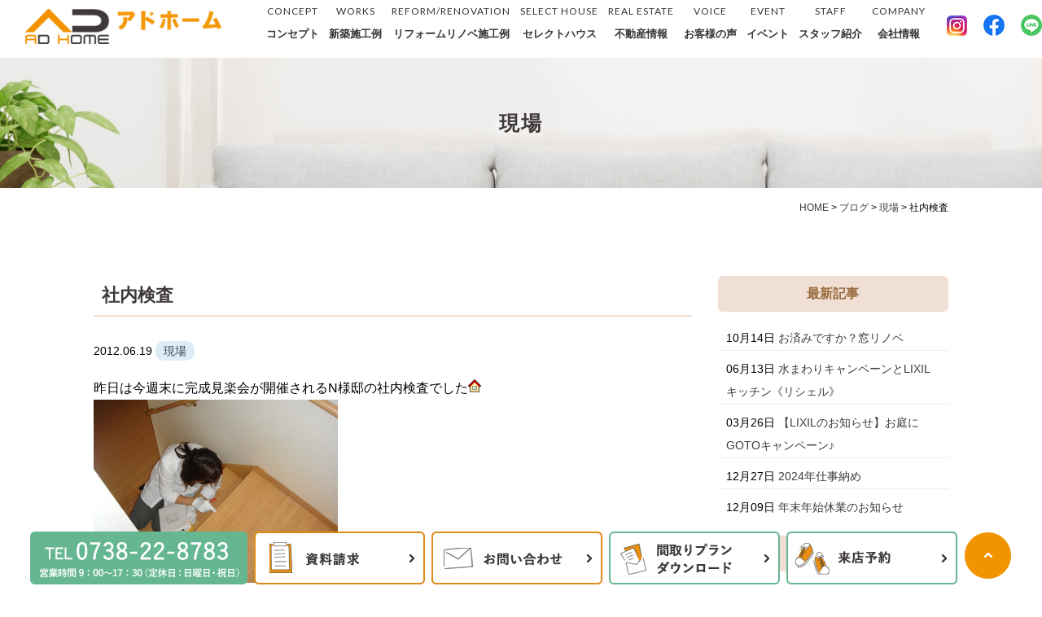

--- FILE ---
content_type: text/html; charset=UTF-8
request_url: https://www.ad-home.jp/blog/%E7%8F%BE%E5%A0%B4/7913/
body_size: 14402
content:
<!DOCTYPE html>
<html lang="ja">
<head>

	
<!-- Global site tag (gtag.js) - Google Analytics -->
<script async src="https://www.googletagmanager.com/gtag/js?id=UA-29144312-27"></script>
<script>
  window.dataLayer = window.dataLayer || [];
  function gtag(){dataLayer.push(arguments);}
  gtag('js', new Date());

  gtag('config', 'UA-29144312-27');
  gtag('config', 'AW-11065104144');
</script>

	
		
		

	<meta charset="UTF-8">

			<title>社内検査 | 御坊市、日高郡の注文住宅、ニ階建て、平屋住宅はアドホーム（工務店）</title>
		
	<link rel="shortcut icon" href="https://www.ad-home.jp/favicon.ico">
	<meta name="viewport" content="width=device-width" />
	<meta name="description" content="社内検査 | 御坊市、日高郡エリアで土地探しから設計、施工までサポートします。省エネ住宅、デザインにこだわった高断熱の注文住宅・自然素材住宅など施工事例、間取りを50件以上公開中。デザイン、健康とお客様の理想をカタチにします。" />
	<meta name="keywords" content="" />

	<script src="https://www.ad-home.jp/wp-content/themes/ad-home.jp/js/jquery-1.11.1.min.js" type="text/javascript"></script>
	
	<link href="https://fonts.googleapis.com/css?family=Lato" rel="stylesheet">
	<link rel="stylesheet" href="https://www.ad-home.jp/wp-content/themes/ad-home.jp/style.css" media="screen,projection,print">
	<link rel="stylesheet" href="https://www.ad-home.jp/wp-content/themes/ad-home.jp/sp.css" media="screen and (max-width: 680px)">
	<link href="https://www.ad-home.jp/wp-content/themes/ad-home.jp/css/font-awesome.min.css" rel="stylesheet">

		
	
	<script src="https://www.ad-home.jp/wp-content/themes/ad-home.jp/js/common.js"></script>
	
    <script>
        $(function () {
            $(window).scroll(function () {
				var scrollBottom =100;
                if ($(this).scrollTop() > scrollBottom) {
                    $('#headerL').addClass('fixed');
					$('#headerL').animate({"top": 0},500);
                } else {
                    $('#headerL').removeClass('fixed');
                }
            });
        });
    </script>

	

	<meta name='robots' content='max-image-preview:large' />
<link rel="alternate" title="oEmbed (JSON)" type="application/json+oembed" href="https://www.ad-home.jp/wp-json/oembed/1.0/embed?url=https%3A%2F%2Fwww.ad-home.jp%2Fblog%2F%25e7%258f%25be%25e5%25a0%25b4%2F7913%2F" />
<link rel="alternate" title="oEmbed (XML)" type="text/xml+oembed" href="https://www.ad-home.jp/wp-json/oembed/1.0/embed?url=https%3A%2F%2Fwww.ad-home.jp%2Fblog%2F%25e7%258f%25be%25e5%25a0%25b4%2F7913%2F&#038;format=xml" />
<style id='wp-img-auto-sizes-contain-inline-css' type='text/css'>
img:is([sizes=auto i],[sizes^="auto," i]){contain-intrinsic-size:3000px 1500px}
/*# sourceURL=wp-img-auto-sizes-contain-inline-css */
</style>
<link rel='stylesheet' id='sbi_styles-css' href='https://www.ad-home.jp/wp-content/plugins/instagram-feed/css/sbi-styles.min.css?ver=6.2.10' type='text/css' media='all' />
<style id='wp-emoji-styles-inline-css' type='text/css'>

	img.wp-smiley, img.emoji {
		display: inline !important;
		border: none !important;
		box-shadow: none !important;
		height: 1em !important;
		width: 1em !important;
		margin: 0 0.07em !important;
		vertical-align: -0.1em !important;
		background: none !important;
		padding: 0 !important;
	}
/*# sourceURL=wp-emoji-styles-inline-css */
</style>
<style id='wp-block-library-inline-css' type='text/css'>
:root{--wp-block-synced-color:#7a00df;--wp-block-synced-color--rgb:122,0,223;--wp-bound-block-color:var(--wp-block-synced-color);--wp-editor-canvas-background:#ddd;--wp-admin-theme-color:#007cba;--wp-admin-theme-color--rgb:0,124,186;--wp-admin-theme-color-darker-10:#006ba1;--wp-admin-theme-color-darker-10--rgb:0,107,160.5;--wp-admin-theme-color-darker-20:#005a87;--wp-admin-theme-color-darker-20--rgb:0,90,135;--wp-admin-border-width-focus:2px}@media (min-resolution:192dpi){:root{--wp-admin-border-width-focus:1.5px}}.wp-element-button{cursor:pointer}:root .has-very-light-gray-background-color{background-color:#eee}:root .has-very-dark-gray-background-color{background-color:#313131}:root .has-very-light-gray-color{color:#eee}:root .has-very-dark-gray-color{color:#313131}:root .has-vivid-green-cyan-to-vivid-cyan-blue-gradient-background{background:linear-gradient(135deg,#00d084,#0693e3)}:root .has-purple-crush-gradient-background{background:linear-gradient(135deg,#34e2e4,#4721fb 50%,#ab1dfe)}:root .has-hazy-dawn-gradient-background{background:linear-gradient(135deg,#faaca8,#dad0ec)}:root .has-subdued-olive-gradient-background{background:linear-gradient(135deg,#fafae1,#67a671)}:root .has-atomic-cream-gradient-background{background:linear-gradient(135deg,#fdd79a,#004a59)}:root .has-nightshade-gradient-background{background:linear-gradient(135deg,#330968,#31cdcf)}:root .has-midnight-gradient-background{background:linear-gradient(135deg,#020381,#2874fc)}:root{--wp--preset--font-size--normal:16px;--wp--preset--font-size--huge:42px}.has-regular-font-size{font-size:1em}.has-larger-font-size{font-size:2.625em}.has-normal-font-size{font-size:var(--wp--preset--font-size--normal)}.has-huge-font-size{font-size:var(--wp--preset--font-size--huge)}.has-text-align-center{text-align:center}.has-text-align-left{text-align:left}.has-text-align-right{text-align:right}.has-fit-text{white-space:nowrap!important}#end-resizable-editor-section{display:none}.aligncenter{clear:both}.items-justified-left{justify-content:flex-start}.items-justified-center{justify-content:center}.items-justified-right{justify-content:flex-end}.items-justified-space-between{justify-content:space-between}.screen-reader-text{border:0;clip-path:inset(50%);height:1px;margin:-1px;overflow:hidden;padding:0;position:absolute;width:1px;word-wrap:normal!important}.screen-reader-text:focus{background-color:#ddd;clip-path:none;color:#444;display:block;font-size:1em;height:auto;left:5px;line-height:normal;padding:15px 23px 14px;text-decoration:none;top:5px;width:auto;z-index:100000}html :where(.has-border-color){border-style:solid}html :where([style*=border-top-color]){border-top-style:solid}html :where([style*=border-right-color]){border-right-style:solid}html :where([style*=border-bottom-color]){border-bottom-style:solid}html :where([style*=border-left-color]){border-left-style:solid}html :where([style*=border-width]){border-style:solid}html :where([style*=border-top-width]){border-top-style:solid}html :where([style*=border-right-width]){border-right-style:solid}html :where([style*=border-bottom-width]){border-bottom-style:solid}html :where([style*=border-left-width]){border-left-style:solid}html :where(img[class*=wp-image-]){height:auto;max-width:100%}:where(figure){margin:0 0 1em}html :where(.is-position-sticky){--wp-admin--admin-bar--position-offset:var(--wp-admin--admin-bar--height,0px)}@media screen and (max-width:600px){html :where(.is-position-sticky){--wp-admin--admin-bar--position-offset:0px}}

/*# sourceURL=wp-block-library-inline-css */
</style><style id='wp-block-archives-inline-css' type='text/css'>
.wp-block-archives{box-sizing:border-box}.wp-block-archives-dropdown label{display:block}
/*# sourceURL=https://www.ad-home.jp/wp-includes/blocks/archives/style.min.css */
</style>
<style id='wp-block-categories-inline-css' type='text/css'>
.wp-block-categories{box-sizing:border-box}.wp-block-categories.alignleft{margin-right:2em}.wp-block-categories.alignright{margin-left:2em}.wp-block-categories.wp-block-categories-dropdown.aligncenter{text-align:center}.wp-block-categories .wp-block-categories__label{display:block;width:100%}
/*# sourceURL=https://www.ad-home.jp/wp-includes/blocks/categories/style.min.css */
</style>
<style id='wp-block-heading-inline-css' type='text/css'>
h1:where(.wp-block-heading).has-background,h2:where(.wp-block-heading).has-background,h3:where(.wp-block-heading).has-background,h4:where(.wp-block-heading).has-background,h5:where(.wp-block-heading).has-background,h6:where(.wp-block-heading).has-background{padding:1.25em 2.375em}h1.has-text-align-left[style*=writing-mode]:where([style*=vertical-lr]),h1.has-text-align-right[style*=writing-mode]:where([style*=vertical-rl]),h2.has-text-align-left[style*=writing-mode]:where([style*=vertical-lr]),h2.has-text-align-right[style*=writing-mode]:where([style*=vertical-rl]),h3.has-text-align-left[style*=writing-mode]:where([style*=vertical-lr]),h3.has-text-align-right[style*=writing-mode]:where([style*=vertical-rl]),h4.has-text-align-left[style*=writing-mode]:where([style*=vertical-lr]),h4.has-text-align-right[style*=writing-mode]:where([style*=vertical-rl]),h5.has-text-align-left[style*=writing-mode]:where([style*=vertical-lr]),h5.has-text-align-right[style*=writing-mode]:where([style*=vertical-rl]),h6.has-text-align-left[style*=writing-mode]:where([style*=vertical-lr]),h6.has-text-align-right[style*=writing-mode]:where([style*=vertical-rl]){rotate:180deg}
/*# sourceURL=https://www.ad-home.jp/wp-includes/blocks/heading/style.min.css */
</style>
<style id='wp-block-group-inline-css' type='text/css'>
.wp-block-group{box-sizing:border-box}:where(.wp-block-group.wp-block-group-is-layout-constrained){position:relative}
/*# sourceURL=https://www.ad-home.jp/wp-includes/blocks/group/style.min.css */
</style>
<style id='global-styles-inline-css' type='text/css'>
:root{--wp--preset--aspect-ratio--square: 1;--wp--preset--aspect-ratio--4-3: 4/3;--wp--preset--aspect-ratio--3-4: 3/4;--wp--preset--aspect-ratio--3-2: 3/2;--wp--preset--aspect-ratio--2-3: 2/3;--wp--preset--aspect-ratio--16-9: 16/9;--wp--preset--aspect-ratio--9-16: 9/16;--wp--preset--color--black: #000000;--wp--preset--color--cyan-bluish-gray: #abb8c3;--wp--preset--color--white: #ffffff;--wp--preset--color--pale-pink: #f78da7;--wp--preset--color--vivid-red: #cf2e2e;--wp--preset--color--luminous-vivid-orange: #ff6900;--wp--preset--color--luminous-vivid-amber: #fcb900;--wp--preset--color--light-green-cyan: #7bdcb5;--wp--preset--color--vivid-green-cyan: #00d084;--wp--preset--color--pale-cyan-blue: #8ed1fc;--wp--preset--color--vivid-cyan-blue: #0693e3;--wp--preset--color--vivid-purple: #9b51e0;--wp--preset--gradient--vivid-cyan-blue-to-vivid-purple: linear-gradient(135deg,rgb(6,147,227) 0%,rgb(155,81,224) 100%);--wp--preset--gradient--light-green-cyan-to-vivid-green-cyan: linear-gradient(135deg,rgb(122,220,180) 0%,rgb(0,208,130) 100%);--wp--preset--gradient--luminous-vivid-amber-to-luminous-vivid-orange: linear-gradient(135deg,rgb(252,185,0) 0%,rgb(255,105,0) 100%);--wp--preset--gradient--luminous-vivid-orange-to-vivid-red: linear-gradient(135deg,rgb(255,105,0) 0%,rgb(207,46,46) 100%);--wp--preset--gradient--very-light-gray-to-cyan-bluish-gray: linear-gradient(135deg,rgb(238,238,238) 0%,rgb(169,184,195) 100%);--wp--preset--gradient--cool-to-warm-spectrum: linear-gradient(135deg,rgb(74,234,220) 0%,rgb(151,120,209) 20%,rgb(207,42,186) 40%,rgb(238,44,130) 60%,rgb(251,105,98) 80%,rgb(254,248,76) 100%);--wp--preset--gradient--blush-light-purple: linear-gradient(135deg,rgb(255,206,236) 0%,rgb(152,150,240) 100%);--wp--preset--gradient--blush-bordeaux: linear-gradient(135deg,rgb(254,205,165) 0%,rgb(254,45,45) 50%,rgb(107,0,62) 100%);--wp--preset--gradient--luminous-dusk: linear-gradient(135deg,rgb(255,203,112) 0%,rgb(199,81,192) 50%,rgb(65,88,208) 100%);--wp--preset--gradient--pale-ocean: linear-gradient(135deg,rgb(255,245,203) 0%,rgb(182,227,212) 50%,rgb(51,167,181) 100%);--wp--preset--gradient--electric-grass: linear-gradient(135deg,rgb(202,248,128) 0%,rgb(113,206,126) 100%);--wp--preset--gradient--midnight: linear-gradient(135deg,rgb(2,3,129) 0%,rgb(40,116,252) 100%);--wp--preset--font-size--small: 13px;--wp--preset--font-size--medium: 20px;--wp--preset--font-size--large: 36px;--wp--preset--font-size--x-large: 42px;--wp--preset--spacing--20: 0.44rem;--wp--preset--spacing--30: 0.67rem;--wp--preset--spacing--40: 1rem;--wp--preset--spacing--50: 1.5rem;--wp--preset--spacing--60: 2.25rem;--wp--preset--spacing--70: 3.38rem;--wp--preset--spacing--80: 5.06rem;--wp--preset--shadow--natural: 6px 6px 9px rgba(0, 0, 0, 0.2);--wp--preset--shadow--deep: 12px 12px 50px rgba(0, 0, 0, 0.4);--wp--preset--shadow--sharp: 6px 6px 0px rgba(0, 0, 0, 0.2);--wp--preset--shadow--outlined: 6px 6px 0px -3px rgb(255, 255, 255), 6px 6px rgb(0, 0, 0);--wp--preset--shadow--crisp: 6px 6px 0px rgb(0, 0, 0);}:where(.is-layout-flex){gap: 0.5em;}:where(.is-layout-grid){gap: 0.5em;}body .is-layout-flex{display: flex;}.is-layout-flex{flex-wrap: wrap;align-items: center;}.is-layout-flex > :is(*, div){margin: 0;}body .is-layout-grid{display: grid;}.is-layout-grid > :is(*, div){margin: 0;}:where(.wp-block-columns.is-layout-flex){gap: 2em;}:where(.wp-block-columns.is-layout-grid){gap: 2em;}:where(.wp-block-post-template.is-layout-flex){gap: 1.25em;}:where(.wp-block-post-template.is-layout-grid){gap: 1.25em;}.has-black-color{color: var(--wp--preset--color--black) !important;}.has-cyan-bluish-gray-color{color: var(--wp--preset--color--cyan-bluish-gray) !important;}.has-white-color{color: var(--wp--preset--color--white) !important;}.has-pale-pink-color{color: var(--wp--preset--color--pale-pink) !important;}.has-vivid-red-color{color: var(--wp--preset--color--vivid-red) !important;}.has-luminous-vivid-orange-color{color: var(--wp--preset--color--luminous-vivid-orange) !important;}.has-luminous-vivid-amber-color{color: var(--wp--preset--color--luminous-vivid-amber) !important;}.has-light-green-cyan-color{color: var(--wp--preset--color--light-green-cyan) !important;}.has-vivid-green-cyan-color{color: var(--wp--preset--color--vivid-green-cyan) !important;}.has-pale-cyan-blue-color{color: var(--wp--preset--color--pale-cyan-blue) !important;}.has-vivid-cyan-blue-color{color: var(--wp--preset--color--vivid-cyan-blue) !important;}.has-vivid-purple-color{color: var(--wp--preset--color--vivid-purple) !important;}.has-black-background-color{background-color: var(--wp--preset--color--black) !important;}.has-cyan-bluish-gray-background-color{background-color: var(--wp--preset--color--cyan-bluish-gray) !important;}.has-white-background-color{background-color: var(--wp--preset--color--white) !important;}.has-pale-pink-background-color{background-color: var(--wp--preset--color--pale-pink) !important;}.has-vivid-red-background-color{background-color: var(--wp--preset--color--vivid-red) !important;}.has-luminous-vivid-orange-background-color{background-color: var(--wp--preset--color--luminous-vivid-orange) !important;}.has-luminous-vivid-amber-background-color{background-color: var(--wp--preset--color--luminous-vivid-amber) !important;}.has-light-green-cyan-background-color{background-color: var(--wp--preset--color--light-green-cyan) !important;}.has-vivid-green-cyan-background-color{background-color: var(--wp--preset--color--vivid-green-cyan) !important;}.has-pale-cyan-blue-background-color{background-color: var(--wp--preset--color--pale-cyan-blue) !important;}.has-vivid-cyan-blue-background-color{background-color: var(--wp--preset--color--vivid-cyan-blue) !important;}.has-vivid-purple-background-color{background-color: var(--wp--preset--color--vivid-purple) !important;}.has-black-border-color{border-color: var(--wp--preset--color--black) !important;}.has-cyan-bluish-gray-border-color{border-color: var(--wp--preset--color--cyan-bluish-gray) !important;}.has-white-border-color{border-color: var(--wp--preset--color--white) !important;}.has-pale-pink-border-color{border-color: var(--wp--preset--color--pale-pink) !important;}.has-vivid-red-border-color{border-color: var(--wp--preset--color--vivid-red) !important;}.has-luminous-vivid-orange-border-color{border-color: var(--wp--preset--color--luminous-vivid-orange) !important;}.has-luminous-vivid-amber-border-color{border-color: var(--wp--preset--color--luminous-vivid-amber) !important;}.has-light-green-cyan-border-color{border-color: var(--wp--preset--color--light-green-cyan) !important;}.has-vivid-green-cyan-border-color{border-color: var(--wp--preset--color--vivid-green-cyan) !important;}.has-pale-cyan-blue-border-color{border-color: var(--wp--preset--color--pale-cyan-blue) !important;}.has-vivid-cyan-blue-border-color{border-color: var(--wp--preset--color--vivid-cyan-blue) !important;}.has-vivid-purple-border-color{border-color: var(--wp--preset--color--vivid-purple) !important;}.has-vivid-cyan-blue-to-vivid-purple-gradient-background{background: var(--wp--preset--gradient--vivid-cyan-blue-to-vivid-purple) !important;}.has-light-green-cyan-to-vivid-green-cyan-gradient-background{background: var(--wp--preset--gradient--light-green-cyan-to-vivid-green-cyan) !important;}.has-luminous-vivid-amber-to-luminous-vivid-orange-gradient-background{background: var(--wp--preset--gradient--luminous-vivid-amber-to-luminous-vivid-orange) !important;}.has-luminous-vivid-orange-to-vivid-red-gradient-background{background: var(--wp--preset--gradient--luminous-vivid-orange-to-vivid-red) !important;}.has-very-light-gray-to-cyan-bluish-gray-gradient-background{background: var(--wp--preset--gradient--very-light-gray-to-cyan-bluish-gray) !important;}.has-cool-to-warm-spectrum-gradient-background{background: var(--wp--preset--gradient--cool-to-warm-spectrum) !important;}.has-blush-light-purple-gradient-background{background: var(--wp--preset--gradient--blush-light-purple) !important;}.has-blush-bordeaux-gradient-background{background: var(--wp--preset--gradient--blush-bordeaux) !important;}.has-luminous-dusk-gradient-background{background: var(--wp--preset--gradient--luminous-dusk) !important;}.has-pale-ocean-gradient-background{background: var(--wp--preset--gradient--pale-ocean) !important;}.has-electric-grass-gradient-background{background: var(--wp--preset--gradient--electric-grass) !important;}.has-midnight-gradient-background{background: var(--wp--preset--gradient--midnight) !important;}.has-small-font-size{font-size: var(--wp--preset--font-size--small) !important;}.has-medium-font-size{font-size: var(--wp--preset--font-size--medium) !important;}.has-large-font-size{font-size: var(--wp--preset--font-size--large) !important;}.has-x-large-font-size{font-size: var(--wp--preset--font-size--x-large) !important;}
/*# sourceURL=global-styles-inline-css */
</style>

<style id='classic-theme-styles-inline-css' type='text/css'>
/*! This file is auto-generated */
.wp-block-button__link{color:#fff;background-color:#32373c;border-radius:9999px;box-shadow:none;text-decoration:none;padding:calc(.667em + 2px) calc(1.333em + 2px);font-size:1.125em}.wp-block-file__button{background:#32373c;color:#fff;text-decoration:none}
/*# sourceURL=/wp-includes/css/classic-themes.min.css */
</style>
<link rel='stylesheet' id='contact-form-7-css' href='https://www.ad-home.jp/wp-content/plugins/contact-form-7/includes/css/styles.css?ver=5.6' type='text/css' media='all' />
<link rel='stylesheet' id='jquery-ui-smoothness-css' href='https://www.ad-home.jp/wp-content/plugins/contact-form-7/includes/js/jquery-ui/themes/smoothness/jquery-ui.min.css?ver=1.12.1' type='text/css' media='screen' />
<script type="text/javascript" src="https://www.ad-home.jp/wp-includes/js/jquery/jquery.min.js?ver=3.7.1" id="jquery-core-js"></script>
<script type="text/javascript" src="https://www.ad-home.jp/wp-includes/js/jquery/jquery-migrate.min.js?ver=3.4.1" id="jquery-migrate-js"></script>
<link rel="https://api.w.org/" href="https://www.ad-home.jp/wp-json/" /><link rel="alternate" title="JSON" type="application/json" href="https://www.ad-home.jp/wp-json/wp/v2/posts/7913" /><link rel="EditURI" type="application/rsd+xml" title="RSD" href="https://www.ad-home.jp/xmlrpc.php?rsd" />
<meta name="generator" content="WordPress 6.9" />
<link rel="canonical" href="https://www.ad-home.jp/blog/%e7%8f%be%e5%a0%b4/7913/" />
<link rel='shortlink' href='https://www.ad-home.jp/?p=7913' />

</head>


<body class="wp-singular post-template-default single single-post postid-7913 single-format-standard wp-theme-ad-homejp metaslider-plugin">

	<header>
		<div id="headerL">
			<div id="header" class="clearfix">
				<img id="sp_menu_btn" class="sp" src="/images/sp_menu_off.png" />
				<div id="logo"><a href="https://www.ad-home.jp"><img src="/images/logo.jpg" alt="アドホーム" /></a></div>
				<div id="gnavi">
					<div class="menu navi">
						<ul>
							<li class=""><a href="https://www.ad-home.jp/concept/"><span class="en">CONCEPT</span>コンセプト</a></li>
							<li class=""><a href="https://www.ad-home.jp/works/"><span class="en">WORKS</span>新築施工例</a></li>
							<li class=""><a href="https://www.ad-home.jp/reform/"><span class="en">REFORM/RENOVATION</span>リフォームリノベ施工例</a></li>
							<li class=""><a href="https://www.ad-home.jp/select_house/"><span class="en">SELECT HOUSE</span>セレクトハウス</a></li>
							<li class=""><a href="https://www.ad-home.jp/fudousan/"><span class="en">REAL ESTATE</span>不動産情報</a></li>
							<li class=""><a href="https://www.ad-home.jp/voice/"><span class="en">VOICE</span>お客様の声</a></li>
							<li class=""><a href="https://www.ad-home.jp/event/"><span class="en">EVENT</span>イベント</a></li>
							<li class=""><a href="https://www.ad-home.jp/staff/"><span class="en">STAFF</span>スタッフ紹介</a></li>
							<li class=""><a href="https://www.ad-home.jp/company/"><span class="en">COMPANY</span>会社情報</a></li>
							<li class="sns01"><a href="https://www.instagram.com/adhome_gobo/" target="_blank"><img src="/images/inst-icon.png" alt="インスタグラム" /></a></li>
							<li class="sns01"><a href="https://www.facebook.com/adhome22/" target="_blank"><img src="/images/fb-icon.png" alt="facebook" /></a></li>
							<li class="sns01"><a href="https://page.line.me/947jejuv?openQrModal=true" target="_blank"><img src="/images/line-icon.png" alt="linek" /></a></li>
						</ul>
					</div><!-- /navi -->
				</div>
			</div>
		</div>
	</header>

	
<div class="container bg-content">
<h1 class="mB" style="background: url(/images/blog-bg.jpg) no-repeat top center #ddd;"><div class="wrapper">	
現場</div></h1>
	
<div id="maincon" class="clearfix">
	<div class="kizi  bg-white">
		<div class="wrapper">
			<div class="clearfix mb30">
				<div class="breadcrumbs">
					<!-- Breadcrumb NavXT 7.4.1 -->
<span property="itemListElement" typeof="ListItem"><a property="item" typeof="WebPage" title="Go to 御坊市、日高郡の注文住宅、ニ階建て、平屋住宅はアドホーム（工務店）." href="https://www.ad-home.jp" class="home" ><span property="name">HOME</span></a><meta property="position" content="1"></span> &gt; <span property="itemListElement" typeof="ListItem"><a property="item" typeof="WebPage" title="Go to the ブログ カテゴリー archives." href="https://www.ad-home.jp/category/blog/" class="taxonomy category" ><span property="name">ブログ</span></a><meta property="position" content="2"></span> &gt; <span property="itemListElement" typeof="ListItem"><a property="item" typeof="WebPage" title="Go to the 現場 カテゴリー archives." href="https://www.ad-home.jp/category/blog/%e7%8f%be%e5%a0%b4/" class="taxonomy category" ><span property="name">現場</span></a><meta property="position" content="3"></span> &gt; <span property="itemListElement" typeof="ListItem"><span property="name" class="post post-post current-item">社内検査</span><meta property="url" content="https://www.ad-home.jp/blog/%e7%8f%be%e5%a0%b4/7913/"><meta property="position" content="4"></span>				</div>
			
			<div id="main">
				<h1 class="kizittl blogttl">社内検査</h1>
				<div class="clearfix blogDetail">
				<span class="font14 pb20 mb20 date">2012.06.19</span>
														<span class="label label_post_32">現場</span>												
				</div>				
								<div id="post-7913" class="mb50 blogContent clearfix ">
					<p>昨日は今週末に完成見楽会が開催されるN様邸の社内検査でした<img decoding="async" alt="" height="16" src="/old/images/modules/mobile/emoji/038.gif" title="" width="16" /><br />
<a rel="noopener" href="/old/files/user/201206191323_1.jpg" target="_blank"><img decoding="async" src="/old/files/user/201206191323_1-300x0.jpg" style="width:300px;float:;" / alt=""></a><br />
自分と、パートの小林Mがくまなくチェックします<img decoding="async" alt="" height="16" src="/old/images/modules/mobile/emoji/201.gif" title="" width="16" /></p>
<p>自分も結構細かく見ますが、小林Mのチェックはそれ以上です<img decoding="async" alt="" height="16" src="/old/images/modules/mobile/emoji/158.gif" title="" width="16" /><br />
結構他の会社さんでもウーマンチェックといって実施しているようですが、<br />
やはり女性のほうがきめ細かにチェックするそうです。</p>
<p>とうことで、この4月より入社した小林Mによるウーマンチェックを実施しています<img loading="lazy" decoding="async" alt="" height="16" src="/old/images/modules/mobile/emoji/206.gif" title="" width="16" /></p>
<p>写真からでも細かさが伝わってきそうです<img loading="lazy" decoding="async" alt="" height="16" src="/old/images/modules/mobile/emoji/199.gif" title="" width="16" /></p>
<p>そんなN様邸は今週末23日（土）・24日（日）10時～17時で<br />
お施主様のご厚意により、新築完成見楽会を実施させて頂きます。</p>
<p>皆様ぜひこの機会にご来場くださいませ<img loading="lazy" decoding="async" alt="" height="16" src="/old/images/modules/mobile/emoji/033.gif" title="" width="16" /></p>
				</div>
				
				

				
								
                <div id="prevANDnext" class="clearfix">
                <p class='prev'><a href="https://www.ad-home.jp/blog/%e7%8f%be%e5%a0%b4/7884/" rel="prev"><< 「地鎮祭」</a></p><p class='next'><a href="https://www.ad-home.jp/blog/%e7%8f%be%e5%a0%b4/8023/" rel="next">「お引渡し」 >></a></p>                </div>				


<div class="kanren">
<div class="midashi-blog mb30">関連記事</div>
<ul class="list02">

	<li class="clearfix">
				<a href="https://www.ad-home.jp/blog/%e7%8f%be%e5%a0%b4/11093/"><div  class="kanren-thumbnail">
			<img width="150" height="150" src="/files/inplus_2410_01-150x150.png" class=" wp-post-image" alt="" decoding="async" loading="lazy" srcset="/files/inplus_2410_01-150x150.png 150w, /files/inplus_2410_01-350x350.png 350w, /files/inplus_2410_01-1024x1024.png 1024w, /files/inplus_2410_01-768x768.png 768w, /files/inplus_2410_01-1536x1536.png 1536w, /files/inplus_2410_01.png 1694w" sizes="auto, (max-width: 150px) 100vw, 150px" />			</div></a>
				<h3><a href="https://www.ad-home.jp/blog/%e7%8f%be%e5%a0%b4/11093/">お済みですか？窓リノベ</a><br /><span class="font14">2025.10.14</span>
		</h3>
	</li>
	<li class="clearfix">
					
				<a href="https://www.ad-home.jp/blog/10944/"><div  class="kanren-thumbnail">
			<img src="/files/IMG_7286-263x350.jpg" class="" alt="水まわりキャンペーンとLIXILキッチン《リシェル》" />
			</div></a>
				
				<h3><a href="https://www.ad-home.jp/blog/10944/">水まわりキャンペーンとLIXILキッチン《リシェル》</a><br /><span class="font14">2025.06.13</span>
		</h3>
	</li>
	<li class="clearfix">
				<a href="https://www.ad-home.jp/blog/10704/"><div  class="kanren-thumbnail">
			<img width="150" height="150" src="/files/TF0100_1944-150x150.jpg" class=" wp-post-image" alt="" decoding="async" loading="lazy" />			</div></a>
				<h3><a href="https://www.ad-home.jp/blog/10704/">【LIXILのお知らせ】お庭にGOTOキャンペーン♪</a><br /><span class="font14">2025.03.26</span>
		</h3>
	</li>
	<li class="clearfix">
					
				<a href="https://www.ad-home.jp/blog/%e4%ba%8b%e5%8b%99%e6%89%80/10571/"><div  class="kanren-thumbnail">
			<img src="/files/ベージュ-ハート-サンクスページ-ありがとう-インスタグラム投稿-350x350.jpg" class="" alt="2024年仕事納め" />
			</div></a>
				
				<h3><a href="https://www.ad-home.jp/blog/%e4%ba%8b%e5%8b%99%e6%89%80/10571/">2024年仕事納め</a><br /><span class="font14">2024.12.27</span>
		</h3>
	</li>
	<li class="clearfix">
				<a href="https://www.ad-home.jp/blog/10522/"><div  class="kanren-thumbnail">
			<img width="150" height="150" src="/files/1228土〜2025年15月-まで休業いたします-150x150.jpg" class=" wp-post-image" alt="" decoding="async" loading="lazy" srcset="/files/1228土〜2025年15月-まで休業いたします-150x150.jpg 150w, /files/1228土〜2025年15月-まで休業いたします-350x350.jpg 350w, /files/1228土〜2025年15月-まで休業いたします-1024x1024.jpg 1024w, /files/1228土〜2025年15月-まで休業いたします-768x768.jpg 768w, /files/1228土〜2025年15月-まで休業いたします.jpg 1080w" sizes="auto, (max-width: 150px) 100vw, 150px" />			</div></a>
				<h3><a href="https://www.ad-home.jp/blog/10522/">年末年始休業のお知らせ</a><br /><span class="font14">2024.12.09</span>
		</h3>
	</li>
	<li class="clearfix">
					
				<a href="https://www.ad-home.jp/blog/10394/"><div  class="kanren-thumbnail">
			<img src="/files/IMG_5548-350x263.jpg" class="" alt="現場だより～桧の香り♪" />
			</div></a>
				
				<h3><a href="https://www.ad-home.jp/blog/10394/">現場だより～桧の香り♪</a><br /><span class="font14">2024.08.29</span>
		</h3>
	</li>
	<li class="clearfix">
					
				<a href="https://www.ad-home.jp/blog/10384/"><div  class="kanren-thumbnail">
			<img src="/files/2102_SA_CHR_00020a.png" class="" alt="続く暑さには日よけが有効" />
			</div></a>
				
				<h3><a href="https://www.ad-home.jp/blog/10384/">続く暑さには日よけが有効</a><br /><span class="font14">2024.08.21</span>
		</h3>
	</li>
	<li class="clearfix">
					
				<a href="https://www.ad-home.jp/blog/10377/"><div  class="kanren-thumbnail">
			<img src="/files/DSC05294-350x196.jpg" class="" alt="祝♫お引渡し" />
			</div></a>
				
				<h3><a href="https://www.ad-home.jp/blog/10377/">祝♫お引渡し</a><br /><span class="font14">2024.08.16</span>
		</h3>
	</li>
	<li class="clearfix">
				<a href="https://www.ad-home.jp/blog/10337/"><div  class="kanren-thumbnail">
			<img width="150" height="150" src="/files/202408夏期休業　インスタ社名無ver.）-150x150.jpg" class=" wp-post-image" alt="" decoding="async" loading="lazy" srcset="/files/202408夏期休業　インスタ社名無ver.）-150x150.jpg 150w, /files/202408夏期休業　インスタ社名無ver.）-350x350.jpg 350w, /files/202408夏期休業　インスタ社名無ver.）-1024x1024.jpg 1024w, /files/202408夏期休業　インスタ社名無ver.）-768x768.jpg 768w, /files/202408夏期休業　インスタ社名無ver.）.jpg 1080w" sizes="auto, (max-width: 150px) 100vw, 150px" />			</div></a>
				<h3><a href="https://www.ad-home.jp/blog/10337/">【お知らせ】夏期休業について</a><br /><span class="font14">2024.07.10</span>
		</h3>
	</li>
	<li class="clearfix">
					
				<a href="https://www.ad-home.jp/blog/%e7%8f%be%e5%a0%b4/10322/"><div  class="kanren-thumbnail">
			<img src="/files/2024-06-24-11.44.38-350x263.jpg" class="" alt="耐震補強工事" />
			</div></a>
				
				<h3><a href="https://www.ad-home.jp/blog/%e7%8f%be%e5%a0%b4/10322/">耐震補強工事</a><br /><span class="font14">2024.07.01</span>
		</h3>
	</li>
</ul>
</div>
		

			</div><!-- #main -->
			<div id="sidepage">
				<div id="sideblog">


<h2 class="widgettitle">最新記事</h2>
<ul class="mb30">
<li><span class="font14">10月14日</span>&nbsp;<a href="https://www.ad-home.jp/blog/%e7%8f%be%e5%a0%b4/11093/">お済みですか？窓リノベ</a></li>
<li><span class="font14">06月13日</span>&nbsp;<a href="https://www.ad-home.jp/blog/10944/">水まわりキャンペーンとLIXILキッチン《リシェル》</a></li>
<li><span class="font14">03月26日</span>&nbsp;<a href="https://www.ad-home.jp/blog/10704/">【LIXILのお知らせ】お庭にGOTOキャンペーン♪</a></li>
<li><span class="font14">12月27日</span>&nbsp;<a href="https://www.ad-home.jp/blog/%e4%ba%8b%e5%8b%99%e6%89%80/10571/">2024年仕事納め</a></li>
<li><span class="font14">12月09日</span>&nbsp;<a href="https://www.ad-home.jp/blog/10522/">年末年始休業のお知らせ</a></li>
</ul>
	
<li id="block-6" class="widget widget_block">
<div class="wp-block-group"><div class="wp-block-group__inner-container is-layout-flow wp-block-group-is-layout-flow">
<h2 class="wp-block-heading">カテゴリー</h2>


<ul class="wp-block-categories-list wp-block-categories">	<li class="cat-item cat-item-46"><a href="https://www.ad-home.jp/category/lixil%e3%83%aa%e3%83%95%e3%82%a9%e3%83%bc%e3%83%a0%e3%82%b7%e3%83%a7%e3%83%83%e3%83%97/">LIXILリフォームショップ</a>
</li>
	<li class="cat-item cat-item-33"><a href="https://www.ad-home.jp/category/blog/%e3%82%a4%e3%83%99%e3%83%b3%e3%83%88/">イベント</a>
</li>
	<li class="cat-item cat-item-1"><a href="https://www.ad-home.jp/category/blog/">ブログ</a>
</li>
	<li class="cat-item cat-item-35"><a href="https://www.ad-home.jp/category/blog/%e3%83%97%e3%83%a9%e3%82%a4%e3%83%99%e3%83%bc%e3%83%88/">プライベート</a>
</li>
	<li class="cat-item cat-item-51"><a href="https://www.ad-home.jp/category/blog/%e4%bb%95%e4%ba%8b/%e4%b8%8d%e5%8b%95%e7%94%a3%e9%83%a8/">不動産部</a>
</li>
	<li class="cat-item cat-item-31"><a href="https://www.ad-home.jp/category/blog/%e4%ba%8b%e5%8b%99%e6%89%80/">事務所</a>
</li>
	<li class="cat-item cat-item-34"><a href="https://www.ad-home.jp/category/blog/%e4%bb%95%e4%ba%8b/">仕事</a>
</li>
	<li class="cat-item cat-item-37"><a href="https://www.ad-home.jp/category/blog/%e3%82%a4%e3%83%99%e3%83%b3%e3%83%88/%e5%9c%b0%e5%9f%9f%e3%82%a4%e3%83%99%e3%83%b3%e3%83%88/">地域イベント</a>
</li>
	<li class="cat-item cat-item-30"><a href="https://www.ad-home.jp/category/column/">家づくりコラム</a>
</li>
	<li class="cat-item cat-item-32"><a href="https://www.ad-home.jp/category/blog/%e7%8f%be%e5%a0%b4/">現場</a>
</li>
</ul></div></div>
</li>
<li id="block-5" class="widget widget_block">
<div class="wp-block-group"><div class="wp-block-group__inner-container is-layout-flow wp-block-group-is-layout-flow">
<h2 class="wp-block-heading">アーカイブ</h2>


<ul class="wp-block-archives-list wp-block-archives">	<li><a href='https://www.ad-home.jp/date/2026/01/'>2026年1月</a></li>
	<li><a href='https://www.ad-home.jp/date/2025/12/'>2025年12月</a></li>
	<li><a href='https://www.ad-home.jp/date/2025/11/'>2025年11月</a></li>
	<li><a href='https://www.ad-home.jp/date/2025/10/'>2025年10月</a></li>
	<li><a href='https://www.ad-home.jp/date/2025/08/'>2025年8月</a></li>
	<li><a href='https://www.ad-home.jp/date/2025/07/'>2025年7月</a></li>
	<li><a href='https://www.ad-home.jp/date/2025/06/'>2025年6月</a></li>
	<li><a href='https://www.ad-home.jp/date/2025/05/'>2025年5月</a></li>
	<li><a href='https://www.ad-home.jp/date/2025/04/'>2025年4月</a></li>
	<li><a href='https://www.ad-home.jp/date/2025/03/'>2025年3月</a></li>
	<li><a href='https://www.ad-home.jp/date/2025/02/'>2025年2月</a></li>
	<li><a href='https://www.ad-home.jp/date/2025/01/'>2025年1月</a></li>
	<li><a href='https://www.ad-home.jp/date/2024/12/'>2024年12月</a></li>
	<li><a href='https://www.ad-home.jp/date/2024/11/'>2024年11月</a></li>
	<li><a href='https://www.ad-home.jp/date/2024/10/'>2024年10月</a></li>
	<li><a href='https://www.ad-home.jp/date/2024/09/'>2024年9月</a></li>
	<li><a href='https://www.ad-home.jp/date/2024/08/'>2024年8月</a></li>
	<li><a href='https://www.ad-home.jp/date/2024/07/'>2024年7月</a></li>
	<li><a href='https://www.ad-home.jp/date/2024/06/'>2024年6月</a></li>
	<li><a href='https://www.ad-home.jp/date/2024/05/'>2024年5月</a></li>
	<li><a href='https://www.ad-home.jp/date/2024/04/'>2024年4月</a></li>
	<li><a href='https://www.ad-home.jp/date/2024/03/'>2024年3月</a></li>
	<li><a href='https://www.ad-home.jp/date/2024/02/'>2024年2月</a></li>
	<li><a href='https://www.ad-home.jp/date/2024/01/'>2024年1月</a></li>
	<li><a href='https://www.ad-home.jp/date/2023/12/'>2023年12月</a></li>
	<li><a href='https://www.ad-home.jp/date/2023/11/'>2023年11月</a></li>
	<li><a href='https://www.ad-home.jp/date/2023/10/'>2023年10月</a></li>
	<li><a href='https://www.ad-home.jp/date/2023/09/'>2023年9月</a></li>
	<li><a href='https://www.ad-home.jp/date/2023/08/'>2023年8月</a></li>
	<li><a href='https://www.ad-home.jp/date/2023/07/'>2023年7月</a></li>
	<li><a href='https://www.ad-home.jp/date/2023/06/'>2023年6月</a></li>
	<li><a href='https://www.ad-home.jp/date/2023/05/'>2023年5月</a></li>
	<li><a href='https://www.ad-home.jp/date/2023/04/'>2023年4月</a></li>
	<li><a href='https://www.ad-home.jp/date/2023/03/'>2023年3月</a></li>
	<li><a href='https://www.ad-home.jp/date/2023/02/'>2023年2月</a></li>
	<li><a href='https://www.ad-home.jp/date/2023/01/'>2023年1月</a></li>
	<li><a href='https://www.ad-home.jp/date/2022/12/'>2022年12月</a></li>
	<li><a href='https://www.ad-home.jp/date/2022/11/'>2022年11月</a></li>
	<li><a href='https://www.ad-home.jp/date/2022/10/'>2022年10月</a></li>
	<li><a href='https://www.ad-home.jp/date/2022/09/'>2022年9月</a></li>
	<li><a href='https://www.ad-home.jp/date/2022/08/'>2022年8月</a></li>
	<li><a href='https://www.ad-home.jp/date/2022/07/'>2022年7月</a></li>
	<li><a href='https://www.ad-home.jp/date/2022/06/'>2022年6月</a></li>
	<li><a href='https://www.ad-home.jp/date/2022/05/'>2022年5月</a></li>
	<li><a href='https://www.ad-home.jp/date/2022/04/'>2022年4月</a></li>
	<li><a href='https://www.ad-home.jp/date/2022/03/'>2022年3月</a></li>
	<li><a href='https://www.ad-home.jp/date/2022/02/'>2022年2月</a></li>
	<li><a href='https://www.ad-home.jp/date/2022/01/'>2022年1月</a></li>
	<li><a href='https://www.ad-home.jp/date/2021/12/'>2021年12月</a></li>
	<li><a href='https://www.ad-home.jp/date/2021/11/'>2021年11月</a></li>
	<li><a href='https://www.ad-home.jp/date/2021/10/'>2021年10月</a></li>
	<li><a href='https://www.ad-home.jp/date/2021/09/'>2021年9月</a></li>
	<li><a href='https://www.ad-home.jp/date/2021/08/'>2021年8月</a></li>
	<li><a href='https://www.ad-home.jp/date/2021/07/'>2021年7月</a></li>
	<li><a href='https://www.ad-home.jp/date/2021/06/'>2021年6月</a></li>
	<li><a href='https://www.ad-home.jp/date/2021/05/'>2021年5月</a></li>
	<li><a href='https://www.ad-home.jp/date/2021/04/'>2021年4月</a></li>
	<li><a href='https://www.ad-home.jp/date/2021/03/'>2021年3月</a></li>
	<li><a href='https://www.ad-home.jp/date/2021/02/'>2021年2月</a></li>
	<li><a href='https://www.ad-home.jp/date/2021/01/'>2021年1月</a></li>
	<li><a href='https://www.ad-home.jp/date/2020/12/'>2020年12月</a></li>
	<li><a href='https://www.ad-home.jp/date/2020/11/'>2020年11月</a></li>
	<li><a href='https://www.ad-home.jp/date/2020/10/'>2020年10月</a></li>
	<li><a href='https://www.ad-home.jp/date/2020/09/'>2020年9月</a></li>
	<li><a href='https://www.ad-home.jp/date/2020/08/'>2020年8月</a></li>
	<li><a href='https://www.ad-home.jp/date/2020/07/'>2020年7月</a></li>
	<li><a href='https://www.ad-home.jp/date/2020/06/'>2020年6月</a></li>
	<li><a href='https://www.ad-home.jp/date/2020/05/'>2020年5月</a></li>
	<li><a href='https://www.ad-home.jp/date/2020/04/'>2020年4月</a></li>
	<li><a href='https://www.ad-home.jp/date/2020/03/'>2020年3月</a></li>
	<li><a href='https://www.ad-home.jp/date/2020/02/'>2020年2月</a></li>
	<li><a href='https://www.ad-home.jp/date/2020/01/'>2020年1月</a></li>
	<li><a href='https://www.ad-home.jp/date/2019/12/'>2019年12月</a></li>
	<li><a href='https://www.ad-home.jp/date/2019/11/'>2019年11月</a></li>
	<li><a href='https://www.ad-home.jp/date/2019/10/'>2019年10月</a></li>
	<li><a href='https://www.ad-home.jp/date/2019/09/'>2019年9月</a></li>
	<li><a href='https://www.ad-home.jp/date/2019/08/'>2019年8月</a></li>
	<li><a href='https://www.ad-home.jp/date/2019/07/'>2019年7月</a></li>
	<li><a href='https://www.ad-home.jp/date/2019/06/'>2019年6月</a></li>
	<li><a href='https://www.ad-home.jp/date/2019/05/'>2019年5月</a></li>
	<li><a href='https://www.ad-home.jp/date/2019/04/'>2019年4月</a></li>
	<li><a href='https://www.ad-home.jp/date/2019/03/'>2019年3月</a></li>
	<li><a href='https://www.ad-home.jp/date/2019/02/'>2019年2月</a></li>
	<li><a href='https://www.ad-home.jp/date/2019/01/'>2019年1月</a></li>
	<li><a href='https://www.ad-home.jp/date/2018/12/'>2018年12月</a></li>
	<li><a href='https://www.ad-home.jp/date/2018/11/'>2018年11月</a></li>
	<li><a href='https://www.ad-home.jp/date/2018/10/'>2018年10月</a></li>
	<li><a href='https://www.ad-home.jp/date/2018/09/'>2018年9月</a></li>
	<li><a href='https://www.ad-home.jp/date/2018/08/'>2018年8月</a></li>
	<li><a href='https://www.ad-home.jp/date/2018/07/'>2018年7月</a></li>
	<li><a href='https://www.ad-home.jp/date/2018/06/'>2018年6月</a></li>
	<li><a href='https://www.ad-home.jp/date/2018/05/'>2018年5月</a></li>
	<li><a href='https://www.ad-home.jp/date/2018/04/'>2018年4月</a></li>
	<li><a href='https://www.ad-home.jp/date/2018/03/'>2018年3月</a></li>
	<li><a href='https://www.ad-home.jp/date/2018/02/'>2018年2月</a></li>
	<li><a href='https://www.ad-home.jp/date/2018/01/'>2018年1月</a></li>
	<li><a href='https://www.ad-home.jp/date/2017/12/'>2017年12月</a></li>
	<li><a href='https://www.ad-home.jp/date/2017/11/'>2017年11月</a></li>
	<li><a href='https://www.ad-home.jp/date/2017/10/'>2017年10月</a></li>
	<li><a href='https://www.ad-home.jp/date/2017/09/'>2017年9月</a></li>
	<li><a href='https://www.ad-home.jp/date/2017/08/'>2017年8月</a></li>
	<li><a href='https://www.ad-home.jp/date/2017/07/'>2017年7月</a></li>
	<li><a href='https://www.ad-home.jp/date/2017/06/'>2017年6月</a></li>
	<li><a href='https://www.ad-home.jp/date/2017/05/'>2017年5月</a></li>
	<li><a href='https://www.ad-home.jp/date/2017/04/'>2017年4月</a></li>
	<li><a href='https://www.ad-home.jp/date/2017/03/'>2017年3月</a></li>
	<li><a href='https://www.ad-home.jp/date/2017/02/'>2017年2月</a></li>
	<li><a href='https://www.ad-home.jp/date/2017/01/'>2017年1月</a></li>
	<li><a href='https://www.ad-home.jp/date/2016/12/'>2016年12月</a></li>
	<li><a href='https://www.ad-home.jp/date/2016/11/'>2016年11月</a></li>
	<li><a href='https://www.ad-home.jp/date/2016/10/'>2016年10月</a></li>
	<li><a href='https://www.ad-home.jp/date/2016/09/'>2016年9月</a></li>
	<li><a href='https://www.ad-home.jp/date/2016/08/'>2016年8月</a></li>
	<li><a href='https://www.ad-home.jp/date/2016/07/'>2016年7月</a></li>
	<li><a href='https://www.ad-home.jp/date/2016/06/'>2016年6月</a></li>
	<li><a href='https://www.ad-home.jp/date/2016/05/'>2016年5月</a></li>
	<li><a href='https://www.ad-home.jp/date/2016/04/'>2016年4月</a></li>
	<li><a href='https://www.ad-home.jp/date/2016/03/'>2016年3月</a></li>
	<li><a href='https://www.ad-home.jp/date/2016/02/'>2016年2月</a></li>
	<li><a href='https://www.ad-home.jp/date/2016/01/'>2016年1月</a></li>
	<li><a href='https://www.ad-home.jp/date/2015/12/'>2015年12月</a></li>
	<li><a href='https://www.ad-home.jp/date/2015/11/'>2015年11月</a></li>
	<li><a href='https://www.ad-home.jp/date/2015/10/'>2015年10月</a></li>
	<li><a href='https://www.ad-home.jp/date/2015/09/'>2015年9月</a></li>
	<li><a href='https://www.ad-home.jp/date/2015/08/'>2015年8月</a></li>
	<li><a href='https://www.ad-home.jp/date/2015/07/'>2015年7月</a></li>
	<li><a href='https://www.ad-home.jp/date/2015/06/'>2015年6月</a></li>
	<li><a href='https://www.ad-home.jp/date/2015/05/'>2015年5月</a></li>
	<li><a href='https://www.ad-home.jp/date/2015/04/'>2015年4月</a></li>
	<li><a href='https://www.ad-home.jp/date/2015/03/'>2015年3月</a></li>
	<li><a href='https://www.ad-home.jp/date/2015/02/'>2015年2月</a></li>
	<li><a href='https://www.ad-home.jp/date/2015/01/'>2015年1月</a></li>
	<li><a href='https://www.ad-home.jp/date/2014/12/'>2014年12月</a></li>
	<li><a href='https://www.ad-home.jp/date/2014/11/'>2014年11月</a></li>
	<li><a href='https://www.ad-home.jp/date/2014/10/'>2014年10月</a></li>
	<li><a href='https://www.ad-home.jp/date/2014/09/'>2014年9月</a></li>
	<li><a href='https://www.ad-home.jp/date/2014/08/'>2014年8月</a></li>
	<li><a href='https://www.ad-home.jp/date/2014/07/'>2014年7月</a></li>
	<li><a href='https://www.ad-home.jp/date/2014/06/'>2014年6月</a></li>
	<li><a href='https://www.ad-home.jp/date/2014/05/'>2014年5月</a></li>
	<li><a href='https://www.ad-home.jp/date/2014/04/'>2014年4月</a></li>
	<li><a href='https://www.ad-home.jp/date/2014/03/'>2014年3月</a></li>
	<li><a href='https://www.ad-home.jp/date/2014/02/'>2014年2月</a></li>
	<li><a href='https://www.ad-home.jp/date/2014/01/'>2014年1月</a></li>
	<li><a href='https://www.ad-home.jp/date/2013/12/'>2013年12月</a></li>
	<li><a href='https://www.ad-home.jp/date/2013/11/'>2013年11月</a></li>
	<li><a href='https://www.ad-home.jp/date/2013/10/'>2013年10月</a></li>
	<li><a href='https://www.ad-home.jp/date/2013/09/'>2013年9月</a></li>
	<li><a href='https://www.ad-home.jp/date/2013/08/'>2013年8月</a></li>
	<li><a href='https://www.ad-home.jp/date/2013/07/'>2013年7月</a></li>
	<li><a href='https://www.ad-home.jp/date/2013/06/'>2013年6月</a></li>
	<li><a href='https://www.ad-home.jp/date/2013/05/'>2013年5月</a></li>
	<li><a href='https://www.ad-home.jp/date/2013/04/'>2013年4月</a></li>
	<li><a href='https://www.ad-home.jp/date/2013/03/'>2013年3月</a></li>
	<li><a href='https://www.ad-home.jp/date/2013/02/'>2013年2月</a></li>
	<li><a href='https://www.ad-home.jp/date/2013/01/'>2013年1月</a></li>
	<li><a href='https://www.ad-home.jp/date/2012/12/'>2012年12月</a></li>
	<li><a href='https://www.ad-home.jp/date/2012/11/'>2012年11月</a></li>
	<li><a href='https://www.ad-home.jp/date/2012/10/'>2012年10月</a></li>
	<li><a href='https://www.ad-home.jp/date/2012/09/'>2012年9月</a></li>
	<li><a href='https://www.ad-home.jp/date/2012/08/'>2012年8月</a></li>
	<li><a href='https://www.ad-home.jp/date/2012/07/'>2012年7月</a></li>
	<li><a href='https://www.ad-home.jp/date/2012/06/'>2012年6月</a></li>
	<li><a href='https://www.ad-home.jp/date/2012/05/'>2012年5月</a></li>
	<li><a href='https://www.ad-home.jp/date/2012/04/'>2012年4月</a></li>
	<li><a href='https://www.ad-home.jp/date/2012/03/'>2012年3月</a></li>
	<li><a href='https://www.ad-home.jp/date/2012/02/'>2012年2月</a></li>
	<li><a href='https://www.ad-home.jp/date/2012/01/'>2012年1月</a></li>
</ul></div></div>
</li>
	
	

</div>			</div>
		</div>

		
</div>
<!-- /kizi -->



</div>
<!-- /maincon -->

</div> <!-- /wrapper -->
</div> <!-- /container -->


<!-- footer -->
<footer>
	<section id="footer02" class="clearfix">
		<div class="wrapper clearfix">

			<div class="box1">
				<ul class="footer_navi01">
					<li><a href="https://www.ad-home.jp/concept/">コンセプト</a></li>
					<li><a href="https://www.ad-home.jp/concept/con01/">新築住宅</a></li>
					<li><a href="https://www.ad-home.jp/concept/con02/">リフォーム・リノベ</a></li>
					<li><a href="https://www.ad-home.jp/concept/con03/">不動産</a></li>
					<li><a href="https://www.ad-home.jp/marudan/">まるごと断熱リフォーム</a></li>
									</ul>
				<ul class="footer_navi02">
										<li><a href="https://www.ad-home.jp/works/">新築施工例一覧</a></li>
					<li><a href="https://www.ad-home.jp/reform/">リフォームリノベーション施工例一覧</a></li>
					<li><a href="https://www.ad-home.jp/select_house/">セレクトハウス</a></li>
					<li><a href="https://www.ad-home.jp/flow/">家づくりの流れ</a></li>
					<li><a href="https://www.ad-home.jp/fudousan/">不動産情報</a></li>
					<li><a href="https://www.ad-home.jp/event/">イベント情報</a></li>
									</ul>
				<ul class="footer_navi03">
										<li><a href="https://www.ad-home.jp/voice/">お客様の声</a></li>
					<li><a href="https://www.ad-home.jp/staff/">スタッフ紹介</a></li>
					<li><a href="https://www.ad-home.jp/after/">保証アフター</a></li>
					<li><a href="https://www.ad-home.jp/category/blog/">ブログ</a></li>
					<li><a href="https://www.ad-home.jp/category/column/">家づくりコラム</a></li>
									</ul>
				<ul class="footer_navi03">
										<li><a href="https://www.ad-home.jp/company/">会社情報</a></li>
					<li><a href="https://www.ad-home.jp/company/#access">地図</a></li>
					<li><a href="https://www.ad-home.jp/zeh/">ZEH</a></li>
					<li><a href="https://www.ad-home.jp/privacy/">個人情報保護方針</a></li>
					<li><a href="https://www.ad-home.jp/privacy/#menseki">免責事項</a></li>
									</ul>                
				<ul class="footer_navi05">
										<li><a href="https://www.ad-home.jp/toi/">お問い合わせ</a></li>
					<li><a href="https://www.ad-home.jp/sassi/">資料請求</a></li>
					<li><a href="https://www.ad-home.jp/download/">PDF間取りプラン</a></li>
					<li><a href="https://www.ad-home.jp/reserve/">来店予約</a></li>
					<li><a href="https://www.ad-home.jp/saiyo/">採用情報</a></li>
				</ul>
			</div>
		</div>

		<div class="fcom mb20">
			<div class="aligncenter font14"><a href="https://www.ad-home.jp"><img src="/images/ft-logo.png" class="flogo" alt="	アドホーム" /></a>
				<div class="addr"><div class="">〒644 - 0012　和歌山県御坊市湯川町小松原581-2</div>
					<div><span class=" spbr pr20">TEL/0738-22-8783 不動産部/ 0738-23-5551</span><span class="">FAX/0738-23-3310</span></div>
					<h1 class="font12">御坊市で高気密・高断熱・高性能な家づくりの間取り注文住宅・平屋住宅・リノベーションリフォームならアドホーム</h1>
				</div>

			</div>
		</div>

	</section><!-- END footer02 -->
	<section id="footer03" class="clearfix">
		<small>© &nbsp;2022&nbsp;御坊市、日高郡の注文住宅、ニ階建て、平屋住宅はアドホーム（工務店） All Rights Reserved.</small>
	</section><!-- END footer03 -->


	<div id="footer_fixed">
				<div class="wrapper03">
			<div class="fbtn aligncenter">
				<img src="/images/bn-tel.png" class="ftel" alt="0738-22-8783" >
				<a href="https://www.ad-home.jp/sassi/" class="item02"><img src="/images/bn-sassi.png" alt="資料請求"></a>
				<a href="https://www.ad-home.jp/toi/" class="item02"><img src="/images/bn-toi.png" alt="お問い合わせ" ></a>
				<a href="https://www.ad-home.jp/download/" class="item02"><img src="/images/bn-madori.png" alt="間取りプラン" ></a>
				<a href="https://www.ad-home.jp/reserve/" class="item02"><img src="/images/bn-raiten.png" alt="来店予約"></a>
				<a href="#" id="ft_top"><img src="/images/page-top.png" alt="gotop" /></a>
			</div>
		</div>
				
	
			
	</div>	


	<script type="text/javascript">

		$(function(){
			$('a[href^="#"]').click(function(){
				var speed = 500;
				var href= $(this).attr("href");
				var target = $(href == "#" || href == "" ? 'html' : href);
				var position = target.offset().top;
				$("html, body").animate({scrollTop:position}, speed, "swing");
				return false;
			});

			$('#phone').click(function(){
				$('#telmenu').toggleClass("active");
			});
			$('#telmenu .close').click(function(){
				$('#telmenu').removeClass("active");
			});	  

		});
	</script>

	<script type="speculationrules">
{"prefetch":[{"source":"document","where":{"and":[{"href_matches":"/*"},{"not":{"href_matches":["/wp-*.php","/wp-admin/*","/files/*","/wp-content/*","/wp-content/plugins/*","/wp-content/themes/ad-home.jp/*","/*\\?(.+)"]}},{"not":{"selector_matches":"a[rel~=\"nofollow\"]"}},{"not":{"selector_matches":".no-prefetch, .no-prefetch a"}}]},"eagerness":"conservative"}]}
</script>
<!-- Instagram Feed JS -->
<script type="text/javascript">
var sbiajaxurl = "https://www.ad-home.jp/wp-admin/admin-ajax.php";
</script>
<script type="text/javascript">
document.addEventListener( 'wpcf7mailsent', function( event ) {
    if ( '5' == event.detail.contactFormId ) {
    	location = 'https://www.ad-home.jp/c-thanks/';
    }
    if ( '2157' == event.detail.contactFormId ) {
    	location = 'https://www.ad-home.jp/e-thanks/';
    }	
    if ( '1541' == event.detail.contactFormId ) {
    	location = 'https://www.ad-home.jp/r-thanks/';
    }	
    if ( '1537' == event.detail.contactFormId ) {
    	location = 'https://www.ad-home.jp/s-thanks/';
    }
    if ( '1539' == event.detail.contactFormId ) {
    	location = 'https://www.ad-home.jp/d-thanks/';
    }	
	
}, false );
</script>

<script type="text/javascript" src="https://www.ad-home.jp/wp-includes/js/dist/vendor/wp-polyfill.min.js?ver=3.15.0" id="wp-polyfill-js"></script>
<script type="text/javascript" id="contact-form-7-js-extra">
/* <![CDATA[ */
var wpcf7 = {"api":{"root":"https://www.ad-home.jp/wp-json/","namespace":"contact-form-7/v1"}};
//# sourceURL=contact-form-7-js-extra
/* ]]> */
</script>
<script type="text/javascript" src="https://www.ad-home.jp/wp-content/plugins/contact-form-7/includes/js/index.js?ver=5.6" id="contact-form-7-js"></script>
<script type="text/javascript" src="https://www.ad-home.jp/wp-includes/js/jquery/ui/core.min.js?ver=1.13.3" id="jquery-ui-core-js"></script>
<script type="text/javascript" src="https://www.ad-home.jp/wp-includes/js/jquery/ui/datepicker.min.js?ver=1.13.3" id="jquery-ui-datepicker-js"></script>
<script type="text/javascript" id="jquery-ui-datepicker-js-after">
/* <![CDATA[ */
jQuery(function(jQuery){jQuery.datepicker.setDefaults({"closeText":"\u9589\u3058\u308b","currentText":"\u4eca\u65e5","monthNames":["1\u6708","2\u6708","3\u6708","4\u6708","5\u6708","6\u6708","7\u6708","8\u6708","9\u6708","10\u6708","11\u6708","12\u6708"],"monthNamesShort":["1\u6708","2\u6708","3\u6708","4\u6708","5\u6708","6\u6708","7\u6708","8\u6708","9\u6708","10\u6708","11\u6708","12\u6708"],"nextText":"\u6b21","prevText":"\u524d","dayNames":["\u65e5\u66dc\u65e5","\u6708\u66dc\u65e5","\u706b\u66dc\u65e5","\u6c34\u66dc\u65e5","\u6728\u66dc\u65e5","\u91d1\u66dc\u65e5","\u571f\u66dc\u65e5"],"dayNamesShort":["\u65e5","\u6708","\u706b","\u6c34","\u6728","\u91d1","\u571f"],"dayNamesMin":["\u65e5","\u6708","\u706b","\u6c34","\u6728","\u91d1","\u571f"],"dateFormat":"yy\u5e74mm\u6708d\u65e5","firstDay":1,"isRTL":false});});
//# sourceURL=jquery-ui-datepicker-js-after
/* ]]> */
</script>
<script type="text/javascript" src="https://www.ad-home.jp/wp-content/plugins/contact-form-7/includes/js/html5-fallback.js?ver=5.6" id="contact-form-7-html5-fallback-js"></script>
<script id="wp-emoji-settings" type="application/json">
{"baseUrl":"https://s.w.org/images/core/emoji/17.0.2/72x72/","ext":".png","svgUrl":"https://s.w.org/images/core/emoji/17.0.2/svg/","svgExt":".svg","source":{"concatemoji":"https://www.ad-home.jp/wp-includes/js/wp-emoji-release.min.js?ver=6.9"}}
</script>
<script type="module">
/* <![CDATA[ */
/*! This file is auto-generated */
const a=JSON.parse(document.getElementById("wp-emoji-settings").textContent),o=(window._wpemojiSettings=a,"wpEmojiSettingsSupports"),s=["flag","emoji"];function i(e){try{var t={supportTests:e,timestamp:(new Date).valueOf()};sessionStorage.setItem(o,JSON.stringify(t))}catch(e){}}function c(e,t,n){e.clearRect(0,0,e.canvas.width,e.canvas.height),e.fillText(t,0,0);t=new Uint32Array(e.getImageData(0,0,e.canvas.width,e.canvas.height).data);e.clearRect(0,0,e.canvas.width,e.canvas.height),e.fillText(n,0,0);const a=new Uint32Array(e.getImageData(0,0,e.canvas.width,e.canvas.height).data);return t.every((e,t)=>e===a[t])}function p(e,t){e.clearRect(0,0,e.canvas.width,e.canvas.height),e.fillText(t,0,0);var n=e.getImageData(16,16,1,1);for(let e=0;e<n.data.length;e++)if(0!==n.data[e])return!1;return!0}function u(e,t,n,a){switch(t){case"flag":return n(e,"\ud83c\udff3\ufe0f\u200d\u26a7\ufe0f","\ud83c\udff3\ufe0f\u200b\u26a7\ufe0f")?!1:!n(e,"\ud83c\udde8\ud83c\uddf6","\ud83c\udde8\u200b\ud83c\uddf6")&&!n(e,"\ud83c\udff4\udb40\udc67\udb40\udc62\udb40\udc65\udb40\udc6e\udb40\udc67\udb40\udc7f","\ud83c\udff4\u200b\udb40\udc67\u200b\udb40\udc62\u200b\udb40\udc65\u200b\udb40\udc6e\u200b\udb40\udc67\u200b\udb40\udc7f");case"emoji":return!a(e,"\ud83e\u1fac8")}return!1}function f(e,t,n,a){let r;const o=(r="undefined"!=typeof WorkerGlobalScope&&self instanceof WorkerGlobalScope?new OffscreenCanvas(300,150):document.createElement("canvas")).getContext("2d",{willReadFrequently:!0}),s=(o.textBaseline="top",o.font="600 32px Arial",{});return e.forEach(e=>{s[e]=t(o,e,n,a)}),s}function r(e){var t=document.createElement("script");t.src=e,t.defer=!0,document.head.appendChild(t)}a.supports={everything:!0,everythingExceptFlag:!0},new Promise(t=>{let n=function(){try{var e=JSON.parse(sessionStorage.getItem(o));if("object"==typeof e&&"number"==typeof e.timestamp&&(new Date).valueOf()<e.timestamp+604800&&"object"==typeof e.supportTests)return e.supportTests}catch(e){}return null}();if(!n){if("undefined"!=typeof Worker&&"undefined"!=typeof OffscreenCanvas&&"undefined"!=typeof URL&&URL.createObjectURL&&"undefined"!=typeof Blob)try{var e="postMessage("+f.toString()+"("+[JSON.stringify(s),u.toString(),c.toString(),p.toString()].join(",")+"));",a=new Blob([e],{type:"text/javascript"});const r=new Worker(URL.createObjectURL(a),{name:"wpTestEmojiSupports"});return void(r.onmessage=e=>{i(n=e.data),r.terminate(),t(n)})}catch(e){}i(n=f(s,u,c,p))}t(n)}).then(e=>{for(const n in e)a.supports[n]=e[n],a.supports.everything=a.supports.everything&&a.supports[n],"flag"!==n&&(a.supports.everythingExceptFlag=a.supports.everythingExceptFlag&&a.supports[n]);var t;a.supports.everythingExceptFlag=a.supports.everythingExceptFlag&&!a.supports.flag,a.supports.everything||((t=a.source||{}).concatemoji?r(t.concatemoji):t.wpemoji&&t.twemoji&&(r(t.twemoji),r(t.wpemoji)))});
//# sourceURL=https://www.ad-home.jp/wp-includes/js/wp-emoji-loader.min.js
/* ]]> */
</script>
</footer>
<!-- /footer -->

<script>objectFitImages('img.thumbnail-img');</script>


</body>
</html>
